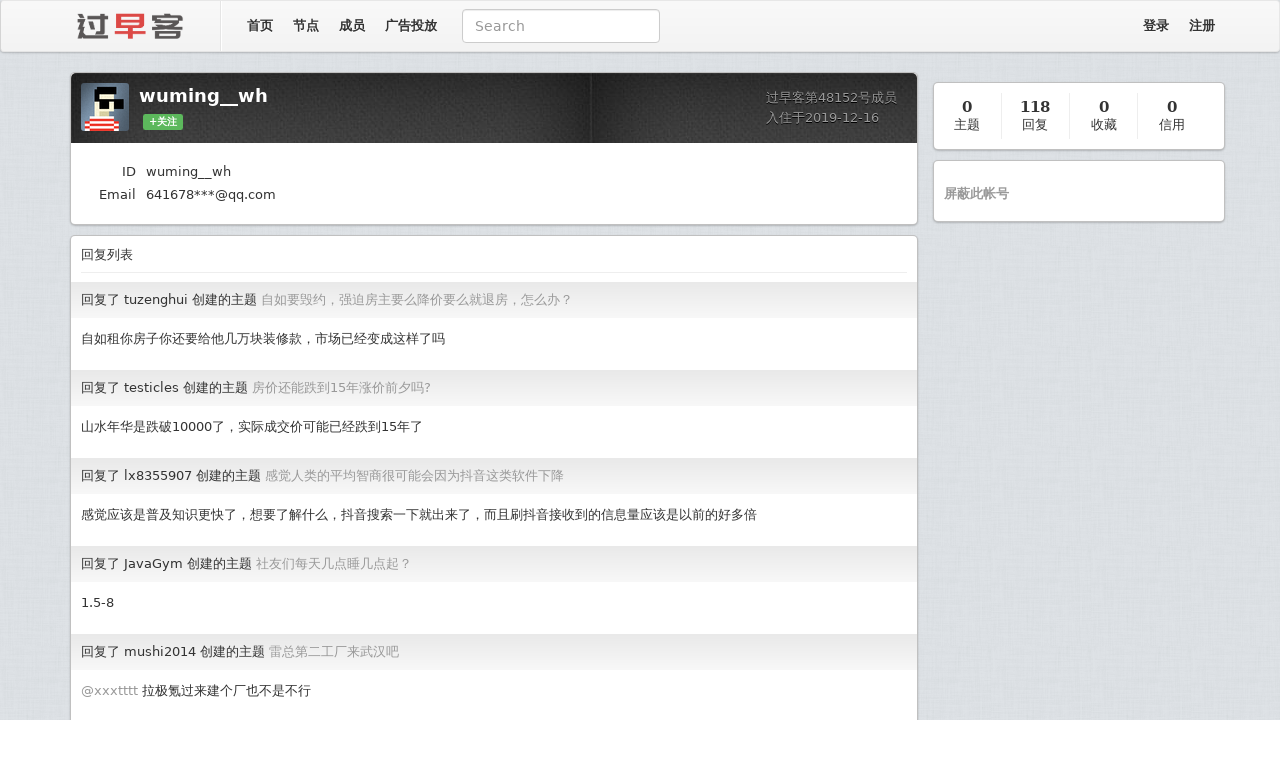

--- FILE ---
content_type: text/html; charset=UTF-8
request_url: https://www.guozaoke.com/u/wuming__wh
body_size: 6571
content:
<!DOCTYPE HTML>
<html lang="zh-CN">
<head>
    <meta charset="UTF-8">
    <meta content="width=device-width, target-densitydpi=240, initial-scale=1.0, maximum-scale=3.0, user-scalable=1" name="viewport" />
    <meta content="yes" name="apple-mobile-web-app-capable" />
    <meta content="black" name="apple-mobile-web-app-status-bar-style" />
    <meta name="format-detection" content="telephone=no" />
    <meta name="referrer" content="no-referrer">
    <title>过早客</title>
    <meta name="keywords" content="过早客，光谷社区，武汉，guanggu，光谷软件园，guozaoke.com，guanggoo.com，光谷，创业，社区" />
    <meta name="description" content="过早客是源自武汉的高端社交网络，这里有关于创业、创意、IT、金融等最热话题的交流，也有招聘问答、活动交友等最新资讯的发布。" />
    <script type="text/javascript" src="https://s3.pstatp.com/cdn/expire-1-w/jquery/1.11.1/jquery.min.js"></script>
    <script type="text/javascript" src="https://apps.bdimg.com/libs/bootstrap/3.3.4/js/bootstrap.min.js"></script>
    <script type="text/javascript" src="https://static.guozaoke.com//static/js/base/in-min.js"></script>
    <link rel="stylesheet" href="https://apps.bdimg.com/libs/bootstrap/3.3.4/css/bootstrap.min.css" />
	<link rel="stylesheet" href="https://cdn.bootcdn.net/ajax/libs/font-awesome/3.2.1/css/font-awesome.min.css" />
	<link rel="stylesheet" href="https://static.guozaoke.com//static/css/main1003v3.css" />
    <link rel="apple-touch-icon" href="https://static.guozaoke.com//static/images/lowshine.icon.png">
        <link rel="stylesheet" href="/static/css/codehilite.css" />
        <script type="text/x-mathjax-config">
        MathJax.Hub.Config({
            tex2jax: {inlineMath: [['$','$'], ['\\(','\\)']]}
        });
    </script>
    <script type="text/javascript" src="/static/js/base/juicer-min.js"></script>
    <script type="text/juicer" id="J_githubTpl">
        <ul>
            {@each github_repos as repo}
                {@if !repo.fork}
                    <li>
                        <div class="title">
                            <a href="${repo.svn_url}" rel="nofollow" target="_blank">${repo.name}</a>
                            <span class="watchers" title="${repo.watchers} Watchers">${repo.watchers}</span>
                        </div>
                        <p class="desc">
                            ${repo.description}
                        </p>
                    </li>
                {@/if}
            {@/each}
        </ul>
    </script>
        <script type="text/javascript">
        jQuery(document).ready(function() {
            $('.J_search').submit(function(e) {
                var _node = $(this);
                var query = _node.find('input').val();
                e.preventDefault();
                window.open('https://cn.bing.com/search?q=site:guozaoke.com/t%20' + query, "_blank");
            });
        });
    </script>
<!-- Google tag (gtag.js) -->
<script async src="https://www.googletagmanager.com/gtag/js?id=G-YTS4ZXTQK4"></script>
<script>
  window.dataLayer = window.dataLayer || [];
  function gtag(){dataLayer.push(arguments);}
  gtag('js', new Date());

  gtag('config', 'G-YTS4ZXTQK4');
</script>
<script async src="https://pagead2.googlesyndication.com/pagead/js/adsbygoogle.js?client=ca-pub-2411247616959293"
     crossorigin="anonymous"></script>
</head>
<body>
<nav class="navbar navbar-default top-navbar">
  <div class="container-fluid container">
    <div >
		<a class="navbar-brand" href="/"><img width="150" height="28" border="0" align="default" alt="过早客" src="https://static.guozaoke.com//static/images/guanggoonew2.png" /></a>
		<div class="divider-vertical"></div>
				
	</div>
	<div id="navbar5" >
		<ul class="nav navbar-nav navbar-left hidden-xs">
							<li>
					<a href="/">首页</a>
				</li>
							<li>
					<a href="/nodes">节点</a>
				</li>
							<li>
					<a href="/members">成员</a>
				</li>
							<li>
					<a href="/faq">广告投放</a>
				</li>
					</ul>
		<div class="nav navbar-left form navbar-form hidden-sm hidden-xs">
			<div class="form-group">
				<form class="J_search">
					<input type="text" name="" id="" class="form-control" placeholder="Search">
				</form>
			</div>
		</div>
		
		<ul class="nav navbar-nav navbar-right">
						<li>
				<a href="/login" class="nav-collapse collapse">登录</a>
			</li>
			<li><a href="/register" class="nav-collapse collapse">注册</a></li>
					</ul>
	</div>
  </div><!-- /.container-fluid -->
</nav>   


<div class="container mt15">
    <div class="row">
        <div class="col-md-9 sidebar-left">
                <div class="user-page">
        <div class="profile container-box">
            <div class="ui-header">
                <a href="/u/wuming__wh">
                    <img src="https://static.guozaoke.com//static/avatar/52/m_default.png" alt="" class="avatar" />
                </a>
                <div class="username">wuming__wh</div>
                                    <span class="label label-success" style="margin-left:4px"><a href="/f/user/wuming__wh" style="color:#FFFFFF">+关注</a></span>
                                                <div class="user-number">
                    <div class="number">过早客第48152号成员</div>
                    <div class="since">入住于2019-12-16</div>
                </div>
            </div>
            <div class="ui-content">
                <dl>
                    <dt>ID</dt>
                    <dd>wuming__wh</dd>
                </dl>
                                                                                <dl>
                    <dt>Email</dt>
                    <dd>641678***@qq.com</dd>
                </dl>
                                            </div>
        </div>

        
                <div class="replies-lists container-box mt10">
            <div class="ui-header">
                <span class="title">回复列表</span>
            </div>
            <div class="ui-content topics">
                                    <div class="reply-item">
                        <div class="main">
                            <span class="title">
                                回复了 tuzenghui 创建的主题 <a href="/t/124208">自如要毁约，强迫房主要么降价要么就退房，怎么办？</a>
                            </span>
                            <div class="content">
                                <p>自如租你房子你还要给他几万块装修款，市场已经变成这样了吗</p>

                            </div>
                        </div>
                    </div>
                                    <div class="reply-item">
                        <div class="main">
                            <span class="title">
                                回复了 testicles 创建的主题 <a href="/t/121148">房价还能跌到15年涨价前夕吗?</a>
                            </span>
                            <div class="content">
                                <p>山水年华是跌破10000了，实际成交价可能已经跌到15年了</p>

                            </div>
                        </div>
                    </div>
                                    <div class="reply-item">
                        <div class="main">
                            <span class="title">
                                回复了 lx8355907 创建的主题 <a href="/t/114439">感觉人类的平均智商很可能会因为抖音这类软件下降</a>
                            </span>
                            <div class="content">
                                <p>感觉应该是普及知识更快了，想要了解什么，抖音搜索一下就出来了，而且刷抖音接收到的信息量应该是以前的好多倍</p>

                            </div>
                        </div>
                    </div>
                                    <div class="reply-item">
                        <div class="main">
                            <span class="title">
                                回复了 JavaGym 创建的主题 <a href="/t/109311">社友们每天几点睡几点起？</a>
                            </span>
                            <div class="content">
                                <p>1.5-8</p>

                            </div>
                        </div>
                    </div>
                                    <div class="reply-item">
                        <div class="main">
                            <span class="title">
                                回复了 mushi2014 创建的主题 <a href="/t/108103">雷总第二工厂来武汉吧</a>
                            </span>
                            <div class="content">
                                <p><a target="_blank" href="/u/xxxtttt" class="user-mention">@xxxtttt</a> 拉极氪过来建个厂也不是不行</p>

                            </div>
                        </div>
                    </div>
                                    <div class="reply-item">
                        <div class="main">
                            <span class="title">
                                回复了 chiang_l 创建的主题 <a href="/t/102507">为什么广东沿海地区得房率能达到100%</a>
                            </span>
                            <div class="content">
                                <p><a target="_blank" href="/u/wangshifu" class="user-mention">@wangshifu</a> 现在中山还全是天井搭板，得房率超100%还有不少</p>

                            </div>
                        </div>
                    </div>
                                    <div class="reply-item">
                        <div class="main">
                            <span class="title">
                                回复了 xrsw 创建的主题 <a href="/t/97449">武汉地铁票价贵吗？</a>
                            </span>
                            <div class="content">
                                <p><a target="_blank" href="/u/wangshifu" class="user-mention">@wangshifu</a> 对比的结果就是大家差不多都这么贵</p>

                            </div>
                        </div>
                    </div>
                                    <div class="reply-item">
                        <div class="main">
                            <span class="title">
                                回复了 lzy0114 创建的主题 <a href="/t/93873">拼夕夕百亿补贴买手机，品牌正品发于华强北，感觉不敢收了</a>
                            </span>
                            <div class="content">
                                <p>华强北本来就是手机集散地，难道广埠屯买不到全新机？</p>

                            </div>
                        </div>
                    </div>
                                    <div class="reply-item">
                        <div class="main">
                            <span class="title">
                                回复了 missingHQ 创建的主题 <a href="/t/93575">超高层（50+层）买第几层舒服一些</a>
                            </span>
                            <div class="content">
                                <p>武汉很多超高层的容积率都没过4吧</p>

                            </div>
                        </div>
                    </div>
                                    <div class="reply-item">
                        <div class="main">
                            <span class="title">
                                回复了 Yc_521 创建的主题 <a href="/t/90638">转载：广东潮州特斯拉疑似失控撞人事件当事人发言</a>
                            </span>
                            <div class="content">
                                <p>我相信老詹</p>

                            </div>
                        </div>
                    </div>
                                    <div class="reply-item">
                        <div class="main">
                            <span class="title">
                                回复了 kuanzi 创建的主题 <a href="/t/90532">过早客社友的平均收入有多少？</a>
                            </span>
                            <div class="content">
                                <p>有没有不是程序员，半导体的来谈谈</p>

                            </div>
                        </div>
                    </div>
                                    <div class="reply-item">
                        <div class="main">
                            <span class="title">
                                回复了 MapleNite 创建的主题 <a href="/t/90536">武汉哪里可以吃到正宗的豆皮？</a>
                            </span>
                            <div class="content">
                                <p>青山和平大道建设十路原来有一家 后来拆了不知道去哪了 武汉豆皮感觉都还可以啊 蔡林记的也不错 深圳这边的豆皮是真难吃</p>

                            </div>
                        </div>
                    </div>
                                    <div class="reply-item">
                        <div class="main">
                            <span class="title">
                                回复了 sg360717107 创建的主题 <a href="/t/90415">要不要二胎？请大家发表看法</a>
                            </span>
                            <div class="content">
                                <p>怀了肯定得生 有谁舍得打掉呢</p>

                            </div>
                        </div>
                    </div>
                                    <div class="reply-item">
                        <div class="main">
                            <span class="title">
                                回复了 whz1331 创建的主题 <a href="/t/90394">武汉的公园都是只管建，不管居民用起来放不方便吗？</a>
                            </span>
                            <div class="content">
                                <p>这里附近的停车场已经够多了吧</p>

                            </div>
                        </div>
                    </div>
                                    <div class="reply-item">
                        <div class="main">
                            <span class="title">
                                回复了 pengzhang33 创建的主题 <a href="/t/89663">感情问题：能否继续请教网友！</a>
                            </span>
                            <div class="content">
                                <p>国企工资这么低的吗</p>

                            </div>
                        </div>
                    </div>
                                    <div class="reply-item">
                        <div class="main">
                            <span class="title">
                                回复了 polariszi 创建的主题 <a href="/t/89485">光谷小学的选择</a>
                            </span>
                            <div class="content">
                                <p>哪来的消息是十五初呢</p>

                            </div>
                        </div>
                    </div>
                                    <div class="reply-item">
                        <div class="main">
                            <span class="title">
                                回复了 kardelzeus91 创建的主题 <a href="/t/89307">现在，1000块钱能带给你多大的快乐？</a>
                            </span>
                            <div class="content">
                                <p>单位介绍一下吧</p>

                            </div>
                        </div>
                    </div>
                                    <div class="reply-item">
                        <div class="main">
                            <span class="title">
                                回复了 Zanilialin0 创建的主题 <a href="/t/89308">现在这种情况适合结婚吗？</a>
                            </span>
                            <div class="content">
                                <p>借20万的外债是W贷？</p>

                            </div>
                        </div>
                    </div>
                                    <div class="reply-item">
                        <div class="main">
                            <span class="title">
                                回复了 shine454 创建的主题 <a href="/t/88809">如今医保报销比例是真的低</a>
                            </span>
                            <div class="content">
                                <p>为啥各地的报销比例都不一样呢，深圳的报销比例比这高多了，而且门诊也能报</p>

                            </div>
                        </div>
                    </div>
                                    <div class="reply-item">
                        <div class="main">
                            <span class="title">
                                回复了 Mirage 创建的主题 <a href="/t/87286">你们有几天年假</a>
                            </span>
                            <div class="content">
                                <p>春节多放一个星期多点</p>

                            </div>
                        </div>
                    </div>
                                    <div class="reply-item">
                        <div class="main">
                            <span class="title">
                                回复了 Mirage 创建的主题 <a href="/t/87286">你们有几天年假</a>
                            </span>
                            <div class="content">
                                <p>0</p>

                            </div>
                        </div>
                    </div>
                                    <div class="reply-item">
                        <div class="main">
                            <span class="title">
                                回复了 Marisa 创建的主题 <a href="/t/86667">说说你目前为止，做过最后悔的事或者决定</a>
                            </span>
                            <div class="content">
                                <p>大学读错专业了 不然就能和你们一样优秀了</p>

                            </div>
                        </div>
                    </div>
                                    <div class="reply-item">
                        <div class="main">
                            <span class="title">
                                回复了 Hukonew 创建的主题 <a href="/t/86683">为什么麦当劳和其他快餐店没有搞个像肯德基一样的疯狂星期四？</a>
                            </span>
                            <div class="content">
                                <p>麦当劳不有星期一吗</p>

                            </div>
                        </div>
                    </div>
                                    <div class="reply-item">
                        <div class="main">
                            <span class="title">
                                回复了 frankwright 创建的主题 <a href="/t/86632">有没有在深圳的社友们，深圳的生活怎么样？</a>
                            </span>
                            <div class="content">
                                <p>深圳人都是来搞钱的，你说压力大不大</p>

                            </div>
                        </div>
                    </div>
                                    <div class="reply-item">
                        <div class="main">
                            <span class="title">
                                回复了 majiayige 创建的主题 <a href="/t/86566">新能源车电池的安全性是不是无解？</a>
                            </span>
                            <div class="content">
                                <p>以前给手机换个电池都能起火</p>

                            </div>
                        </div>
                    </div>
                                    <div class="reply-item">
                        <div class="main">
                            <span class="title">
                                回复了 wwssdd 创建的主题 <a href="/t/86563">没落的户部巷-名存实亡</a>
                            </span>
                            <div class="content">
                                <p>户部巷的臭豆腐还是可以排上第一的</p>

                            </div>
                        </div>
                    </div>
                                    <div class="reply-item">
                        <div class="main">
                            <span class="title">
                                回复了 sonic 创建的主题 <a href="/t/85947">原来二桥中学才是黑马中的黑马！！！！被喜报误导了，不是黑马不是黑马</a>
                            </span>
                            <div class="content">
                                <p>83％是上普高里考上市示范的比例，不过也很牛了，学区房也不贵</p>

                            </div>
                        </div>
                    </div>
                                    <div class="reply-item">
                        <div class="main">
                            <span class="title">
                                回复了 majiayige 创建的主题 <a href="/t/85583">大家吃过最贵的餐厅是什么水平？</a>
                            </span>
                            <div class="content">
                                <p>武汉的大众美食比起深圳强太多，</p>

                            </div>
                        </div>
                    </div>
                                    <div class="reply-item">
                        <div class="main">
                            <span class="title">
                                回复了 find_right 创建的主题 <a href="/t/85354">关山大道这一条街的工作岗位大概占武汉总工作岗位的多少?</a>
                            </span>
                            <div class="content">
                                <p>只能说高新岗位占多少</p>

                            </div>
                        </div>
                    </div>
                                    <div class="reply-item">
                        <div class="main">
                            <span class="title">
                                回复了 shine454 创建的主题 <a href="/t/84896">A股是不是走出独立行情了</a>
                            </span>
                            <div class="content">
                                <p><a target="_blank" href="/u/xuesoooong" class="user-mention">@xuesoooong</a> 第一年赚第二年亏</p>

                            </div>
                        </div>
                    </div>
                                    <div class="reply-item">
                        <div class="main">
                            <span class="title">
                                回复了 cbzero 创建的主题 <a href="/t/84663">你们小区里有捡垃圾的老人吗？</a>
                            </span>
                            <div class="content">
                                <p>深圳太多了 还在等电梯就被别人要走了</p>

                            </div>
                        </div>
                    </div>
                                    <div class="reply-item">
                        <div class="main">
                            <span class="title">
                                回复了 xuxlo1_ 创建的主题 <a href="/t/84470">端午节公司发礼物了么</a>
                            </span>
                            <div class="content">
                                <p>账上没钱，说和中秋一起发</p>

                            </div>
                        </div>
                    </div>
                                    <div class="reply-item">
                        <div class="main">
                            <span class="title">
                                回复了 find_right 创建的主题 <a href="/t/84087">汉阳在武汉经济发展里面算什么位置？</a>
                            </span>
                            <div class="content">
                                <p>四新至少城市规划还不错，在我看来和光谷东差不多，路网还要好一点就是没光谷东有钱</p>

                            </div>
                        </div>
                    </div>
                                    <div class="reply-item">
                        <div class="main">
                            <span class="title">
                                回复了 huanfengjacky 创建的主题 <a href="/t/83462">水果为啥越来越贵</a>
                            </span>
                            <div class="content">
                                <p><a target="_blank" href="/u/eventloop" class="user-mention">@eventloop</a> 确实 这几年的物价上涨真是方方面面能感受到</p>

                            </div>
                        </div>
                    </div>
                                    <div class="reply-item">
                        <div class="main">
                            <span class="title">
                                回复了 hxgw 创建的主题 <a href="/t/83460">武汉数字经济发展规划（2022-2026）</a>
                            </span>
                            <div class="content">
                                <p>数字经济这个增长数度是不是慢了点</p>

                            </div>
                        </div>
                    </div>
                                    <div class="reply-item">
                        <div class="main">
                            <span class="title">
                                回复了 dzx0841540106 创建的主题 <a href="/t/82547">武汉楚兴技术有限公司怎么样？说年薪30W，有点心动</a>
                            </span>
                            <div class="content">
                                <p><a target="_blank" href="/u/cyhjr1233" class="user-mention">@cyhjr1233</a> 一个是东西湖的 另两个是东湖高新的，咋成一个派系呢</p>

                            </div>
                        </div>
                    </div>
                            </div>
            <div class="ui-footer">
                <a href="/u/wuming__wh/replies">›› 查看更多回复</a>
            </div>
        </div>
            </div>
        </div>

        <div class="col-md-3 sidebar-right mt10">
                <div class="user-page">
        <div class="usercard container-box">
            <div class="ui-content">
                <div class="status status-topic">
                    <strong><a href="/u/wuming__wh/topics">0</a></strong> 主题
                </div>
                <div class="status status-reply">
                    <strong><a href="/u/wuming__wh/replies">118</a></strong> 回复
                </div>
                <div class="status status-favorite">
                    <strong><a href="/u/wuming__wh/favorites">0</a></strong> 收藏
                </div>
                <div class="status status-reputation">
                    <strong>0</strong> 信用
                </div>
            </div>
        </div>

        
                    <div class="self-introduction container-box mt10">
                <div class="ui-content">
                                        <strong><a href="/u/48152/block">屏蔽此帐号</a></strong>
                                    </div>
            </div>
        
        
            </div>
        </div>
    </div>
</div>

<div class="footer mt15">
    <div class="container">
        <div class="footer-bg">
            <p align="center"class="links">
            	<span>过早客微信公众号：guozaoke</span>
                <span> • </span>
            	<span>过早客新浪微博：<a href="https://weibo.com/guozaoke" target="_blank">@过早客</a></span>
            	<span> • </span>
            	<span>广告投放合作微信：fullygroup50</span>
                <span><a href="https://beian.miit.gov.cn" target="_blank">鄂ICP备2021016276号-2</a></span>
				<span> • </span>
				<span><a href="http://www.beian.gov.cn/portal/registerSystemInfo" target="_blank">鄂公网安备42018502001446号</a></span>
            </p>
            <p class="fade-color">
            </p>
        </div>
    </div>
</div>
</body>
</html>

--- FILE ---
content_type: text/html; charset=utf-8
request_url: https://www.google.com/recaptcha/api2/aframe
body_size: 270
content:
<!DOCTYPE HTML><html><head><meta http-equiv="content-type" content="text/html; charset=UTF-8"></head><body><script nonce="mQr6SHmf-DV11K8d3LPKQQ">/** Anti-fraud and anti-abuse applications only. See google.com/recaptcha */ try{var clients={'sodar':'https://pagead2.googlesyndication.com/pagead/sodar?'};window.addEventListener("message",function(a){try{if(a.source===window.parent){var b=JSON.parse(a.data);var c=clients[b['id']];if(c){var d=document.createElement('img');d.src=c+b['params']+'&rc='+(localStorage.getItem("rc::a")?sessionStorage.getItem("rc::b"):"");window.document.body.appendChild(d);sessionStorage.setItem("rc::e",parseInt(sessionStorage.getItem("rc::e")||0)+1);localStorage.setItem("rc::h",'1762708055394');}}}catch(b){}});window.parent.postMessage("_grecaptcha_ready", "*");}catch(b){}</script></body></html>

--- FILE ---
content_type: text/css
request_url: https://static.guozaoke.com//static/css/main1003v3.css
body_size: 10006
content:
@charset "UTF-8";
/*文字排版*/
/* line 3, ../sass/base/atom.scss */
.f12 {
  font-size: 12px;
}

/* line 4, ../sass/base/atom.scss */
.f13 {
  font-size: 13px;
}

/* line 5, ../sass/base/atom.scss */
.f14 {
  font-size: 14px;
}

/* line 6, ../sass/base/atom.scss */
.f16 {
  font-size: 16px;
}

/* line 7, ../sass/base/atom.scss */
.f20 {
  font-size: 20px;
}

/* line 8, ../sass/base/atom.scss */
.fb {
  font-weight: bold;
}

/* line 9, ../sass/base/atom.scss */
.fn {
  font-weight: normal;
}

/* line 10, ../sass/base/atom.scss */
.t2 {
  text-indent: 2em;
}

/* line 11, ../sass/base/atom.scss */
.lh150 {
  line-height: 150%;
}

/* line 12, ../sass/base/atom.scss */
.lh180 {
  line-height: 180%;
}

/* line 13, ../sass/base/atom.scss */
.lh200 {
  line-height: 200%;
}

/* line 14, ../sass/base/atom.scss */
.unl {
  text-decoration: underline;
}

/* line 15, ../sass/base/atom.scss */
.no_unl {
  text-decoration: none;
}

/*定位*/
/* line 18, ../sass/base/atom.scss */
.tl {
  text-align: left;
}

/* line 19, ../sass/base/atom.scss */
.tc {
  text-align: center;
}

/* line 20, ../sass/base/atom.scss */
.tr {
  text-align: right;
}

/* line 21, ../sass/base/atom.scss */
.bc {
  margin-left: auto;
  margin-right: auto;
}

/* line 22, ../sass/base/atom.scss */
.fl {
  float: left;
  display: inline;
}

/* line 23, ../sass/base/atom.scss */
.fr {
  float: right;
  display: inline;
}

/* line 24, ../sass/base/atom.scss */
.cb {
  clear: both;
}

/* line 25, ../sass/base/atom.scss */
.cl {
  clear: left;
}

/* line 26, ../sass/base/atom.scss */
.cr {
  clear: right;
}

/* line 27, ../sass/base/atom.scss */
.clearfix:after, .container-box:after, .topics .topic-item:after, .usercard .ui-header:after, .user-page .profile .ui-header:after, .usercard .ui-content:after, .user-page .profile .ui-content:after, .community-status dl:after, .topic-detail .ui-header:after, .topic-detail .ui-footer:after, .topic-reply .ui-content .reply-item:after, .user-page .profile dl:after, .notification-item:after {
  content: ".";
  display: block;
  height: 0;
  clear: both;
  visibility: hidden;
}

/* line 28, ../sass/base/atom.scss */
.clearfix, .container-box, .topics .topic-item, .usercard .ui-header, .user-page .profile .ui-header, .usercard .ui-content, .user-page .profile .ui-content, .community-status dl, .topic-detail .ui-header, .topic-detail .ui-footer, .topic-reply .ui-content .reply-item, .user-page .profile dl, .notification-item {
  display: inline-block;
}

/* line 28, ../sass/base/atom.scss */
* html .clearfix, * html .container-box, * html .topics .topic-item, .topics * html .topic-item, * html .usercard .ui-header, .usercard * html .ui-header, * html .user-page .profile .ui-header, .user-page .profile * html .ui-header, * html .usercard .ui-content, .usercard * html .ui-content, * html .user-page .profile .ui-content, .user-page .profile * html .ui-content, * html .community-status dl, .community-status * html dl, * html .topic-detail .ui-header, .topic-detail * html .ui-header, * html .topic-detail .ui-footer, .topic-detail * html .ui-footer, * html .topic-reply .ui-content .reply-item, .topic-reply .ui-content * html .reply-item, * html .user-page .profile dl, .user-page .profile * html dl, * html .notification-item {
  height: 1%;
}

/* line 28, ../sass/base/atom.scss */
.clearfix, .container-box, .topics .topic-item, .usercard .ui-header, .user-page .profile .ui-header, .usercard .ui-content, .user-page .profile .ui-content, .community-status dl, .topic-detail .ui-header, .topic-detail .ui-footer, .topic-reply .ui-content .reply-item, .user-page .profile dl, .notification-item {
  display: block;
}

/* line 29, ../sass/base/atom.scss */
.vm {
  vertical-align: middle;
}

/* line 30, ../sass/base/atom.scss */
.pr {
  position: relative;
}

/* line 31, ../sass/base/atom.scss */
.pa {
  position: absolute;
}

/* line 32, ../sass/base/atom.scss */
.abs-right {
  position: absolute;
  right: 0;
}

/* line 33, ../sass/base/atom.scss */
.zoom {
  zoom: 1;
}

/* line 34, ../sass/base/atom.scss */
.hidden {
  visibility: hidden;
}

/* line 35, ../sass/base/atom.scss */
.none {
  display: none;
}

/*长度高度*/
/* line 38, ../sass/base/atom.scss */
.w10 {
  width: 10px;
}

/* line 39, ../sass/base/atom.scss */
.w20 {
  width: 20px;
}

/* line 40, ../sass/base/atom.scss */
.w30 {
  width: 30px;
}

/* line 41, ../sass/base/atom.scss */
.w40 {
  width: 40px;
}

/* line 42, ../sass/base/atom.scss */
.w50 {
  width: 50px;
}

/* line 43, ../sass/base/atom.scss */
.w60 {
  width: 60px;
}

/* line 44, ../sass/base/atom.scss */
.w70 {
  width: 70px;
}

/* line 45, ../sass/base/atom.scss */
.w80 {
  width: 80px;
}

/* line 46, ../sass/base/atom.scss */
.w90 {
  width: 90px;
}

/* line 47, ../sass/base/atom.scss */
.w100 {
  width: 100px;
}

/* line 48, ../sass/base/atom.scss */
.w200 {
  width: 200px;
}

/* line 49, ../sass/base/atom.scss */
.w250 {
  width: 250px;
}

/* line 50, ../sass/base/atom.scss */
.w300 {
  width: 300px;
}

/* line 51, ../sass/base/atom.scss */
.w400 {
  width: 400px;
}

/* line 52, ../sass/base/atom.scss */
.w500 {
  width: 500px;
}

/* line 53, ../sass/base/atom.scss */
.w600 {
  width: 600px;
}

/* line 54, ../sass/base/atom.scss */
.w700 {
  width: 700px;
}

/* line 55, ../sass/base/atom.scss */
.w800 {
  width: 800px;
}

/* line 56, ../sass/base/atom.scss */
.w {
  width: 100%;
}

/* line 57, ../sass/base/atom.scss */
.h50 {
  height: 50px;
}

/* line 58, ../sass/base/atom.scss */
.h80 {
  height: 80px;
}

/* line 59, ../sass/base/atom.scss */
.h100 {
  height: 100px;
}

/* line 60, ../sass/base/atom.scss */
.h200 {
  height: 200px;
}

/* line 61, ../sass/base/atom.scss */
.h {
  height: 100%;
}

/*边距*/
/* line 64, ../sass/base/atom.scss */
.m10 {
  margin: 10px;
}

/* line 65, ../sass/base/atom.scss */
.m15 {
  margin: 15px;
}

/* line 66, ../sass/base/atom.scss */
.m30 {
  margin: 30px;
}

/* line 67, ../sass/base/atom.scss */
.mt5 {
  margin-top: 5px;
}

/* line 68, ../sass/base/atom.scss */
.mt10 {
  margin-top: 10px;
}

/* line 69, ../sass/base/atom.scss */
.mt15 {
  margin-top: 15px;
}

/* line 70, ../sass/base/atom.scss */
.mt20 {
  margin-top: 20px;
}

/* line 71, ../sass/base/atom.scss */
.mt30 {
  margin-top: 30px;
}

/* line 72, ../sass/base/atom.scss */
.mt50 {
  margin-top: 50px;
}

/* line 73, ../sass/base/atom.scss */
.mt100 {
  margin-top: 100px;
}

/* line 74, ../sass/base/atom.scss */
.mb10 {
  margin-bottom: 10px;
}

/* line 75, ../sass/base/atom.scss */
.mb15 {
  margin-bottom: 15px;
}

/* line 76, ../sass/base/atom.scss */
.mb20 {
  margin-bottom: 20px;
}

/* line 77, ../sass/base/atom.scss */
.mb30 {
  margin-bottom: 30px;
}

/* line 78, ../sass/base/atom.scss */
.mb50 {
  margin-bottom: 50px;
}

/* line 79, ../sass/base/atom.scss */
.mb100 {
  margin-bottom: 100px;
}

/* line 80, ../sass/base/atom.scss */
.ml5 {
  margin-left: 5px;
}

/* line 81, ../sass/base/atom.scss */
.ml10 {
  margin-left: 10px;
}

/* line 82, ../sass/base/atom.scss */
.ml15 {
  margin-left: 15px;
}

/* line 83, ../sass/base/atom.scss */
.ml20 {
  margin-left: 20px;
}

/* line 84, ../sass/base/atom.scss */
.ml30 {
  margin-left: 30px;
}

/* line 85, ../sass/base/atom.scss */
.ml50 {
  margin-left: 50px;
}

/* line 86, ../sass/base/atom.scss */
.ml100 {
  margin-left: 100px;
}

/* line 87, ../sass/base/atom.scss */
.mr5 {
  margin-right: 5px;
}

/* line 88, ../sass/base/atom.scss */
.mr10 {
  margin-right: 10px;
}

/* line 89, ../sass/base/atom.scss */
.mr15 {
  margin-right: 15px;
}

/* line 90, ../sass/base/atom.scss */
.mr20 {
  margin-right: 20px;
}

/* line 91, ../sass/base/atom.scss */
.mr30 {
  margin-right: 30px;
}

/* line 92, ../sass/base/atom.scss */
.mr50 {
  margin-right: 50px;
}

/* line 93, ../sass/base/atom.scss */
.mr100 {
  margin-right: 100px;
}

/* line 94, ../sass/base/atom.scss */
.p10 {
  padding: 10px;
}

/* line 95, ../sass/base/atom.scss */
.p15 {
  padding: 15px;
}

/* line 96, ../sass/base/atom.scss */
.p20 {
  padding: 20px;
}

/* line 97, ../sass/base/atom.scss */
.p30 {
  padding: 30px;
}

/* line 98, ../sass/base/atom.scss */
.pt5 {
  padding-top: 5px;
}

/* line 99, ../sass/base/atom.scss */
.pt10 {
  padding-top: 10px;
}

/* line 100, ../sass/base/atom.scss */
.pt15 {
  padding-top: 15px;
}

/* line 101, ../sass/base/atom.scss */
.pt20 {
  padding-top: 20px;
}

/* line 102, ../sass/base/atom.scss */
.pt30 {
  padding-top: 30px;
}

/* line 103, ../sass/base/atom.scss */
.pt50 {
  padding-top: 50px;
}

/* line 104, ../sass/base/atom.scss */
.pb5 {
  padding-bottom: 5px;
}

/* line 105, ../sass/base/atom.scss */
.pb10 {
  padding-bottom: 10px;
}

/* line 106, ../sass/base/atom.scss */
.pb15 {
  padding-bottom: 15px;
}

/* line 107, ../sass/base/atom.scss */
.pb20 {
  padding-bottom: 20px;
}

/* line 108, ../sass/base/atom.scss */
.pb30 {
  padding-bottom: 30px;
}

/* line 109, ../sass/base/atom.scss */
.pb50 {
  padding-bottom: 50px;
}

/* line 110, ../sass/base/atom.scss */
.pb100 {
  padding-bottom: 100px;
}

/* line 111, ../sass/base/atom.scss */
.pl5 {
  padding-left: 5px;
}

/* line 112, ../sass/base/atom.scss */
.pl10 {
  padding-left: 10px;
}

/* line 113, ../sass/base/atom.scss */
.pl15 {
  padding-left: 15px;
}

/* line 114, ../sass/base/atom.scss */
.pl20 {
  padding-left: 20px;
}

/* line 115, ../sass/base/atom.scss */
.pl30 {
  padding-left: 30px;
}

/* line 116, ../sass/base/atom.scss */
.pl50 {
  padding-left: 50px;
}

/* line 117, ../sass/base/atom.scss */
.pl100 {
  padding-left: 100px;
}

/* line 118, ../sass/base/atom.scss */
.pr5 {
  padding-right: 5px;
}

/* line 119, ../sass/base/atom.scss */
.pr10 {
  padding-right: 10px;
}

/* line 120, ../sass/base/atom.scss */
.pr15 {
  padding-right: 15px;
}

/* line 121, ../sass/base/atom.scss */
.pr20 {
  padding-right: 20px;
}

/* line 122, ../sass/base/atom.scss */
.pr30 {
  padding-right: 30px;
}

/* line 123, ../sass/base/atom.scss */
.pr50 {
  padding-right: 50px;
}

/* line 124, ../sass/base/atom.scss */
.pr100 {
  padding-right: 100px;
}

/* line 126, ../sass/base/atom.scss */
.clearfix, .container-box, .topics .topic-item, .usercard .ui-header, .user-page .profile .ui-header, .usercard .ui-content, .user-page .profile .ui-content, .community-status dl, .topic-detail .ui-header, .topic-detail .ui-footer, .topic-reply .ui-content .reply-item, .user-page .profile dl, .notification-item {
  zoom: 1;
  /* IE < 8 */
}
/* line 129, ../sass/base/atom.scss */
.clearfix:before, .container-box:before, .topics .topic-item:before, .usercard .ui-header:before, .user-page .profile .ui-header:before, .usercard .ui-content:before, .user-page .profile .ui-content:before, .community-status dl:before, .topic-detail .ui-header:before, .topic-detail .ui-footer:before, .topic-reply .ui-content .reply-item:before, .user-page .profile dl:before, .notification-item:before, .clearfix:after, .container-box:after, .topics .topic-item:after, .usercard .ui-header:after, .user-page .profile .ui-header:after, .usercard .ui-content:after, .user-page .profile .ui-content:after, .community-status dl:after, .topic-detail .ui-header:after, .topic-detail .ui-footer:after, .topic-reply .ui-content .reply-item:after, .user-page .profile dl:after, .notification-item:after {
  content: ".";
  display: block;
  height: 0;
  visibility: hidden;
}
/* line 137, ../sass/base/atom.scss */
.clearfix:after, .container-box:after, .topics .topic-item:after, .usercard .ui-header:after, .user-page .profile .ui-header:after, .usercard .ui-content:after, .user-page .profile .ui-content:after, .community-status dl:after, .topic-detail .ui-header:after, .topic-detail .ui-footer:after, .topic-reply .ui-content .reply-item:after, .user-page .profile dl:after, .notification-item:after {
  clear: both;
}

/* line 142, ../sass/base/atom.scss */
.clear {
  clear: both;
}

@font-face {
  font-family: 'octicons';
  src: url("/static/octicons/octicons-d3d0b82bf791ac147d72bbf0287cdde8ee5c97b8.eot");
  src: url("/static/octicons/octicons-d3d0b82bf791ac147d72bbf0287cdde8ee5c97b8.eot#iefix") format("embedded-opentype"), url("/static/octicons/octicons-a60d585f754059c3c2ef731f853c38c157040b9c.woff") format("woff"), url("/static/octicons/octicons-8b97c2cd5068ec4620cbde3140db257b1924a192.ttf") format("truetype"), url("/static/octicons/octicons-a8248bbb3baccca60948d81d69e3406b71956a69.svg#octicons") format("svg");
  font-weight: normal;
  font-style: normal;
}
/* line 1, ../sass/base/octicons.scss */
.octicon {
  font: normal normal 16px octicons;
  line-height: 1;
  display: inline-block;
  text-decoration: none;
  -webkit-font-smoothing: antialiased;
}

/* line 1, ../sass/base/octicons.scss */
.mega-octicon {
  font: normal normal 32px octicons;
  line-height: 1;
  display: inline-block;
  text-decoration: none;
  -webkit-font-smoothing: antialiased;
}

/* line 1, ../sass/base/octicons.scss */
.octicon-alert:before {
  content: '\f02d';
}

/* line 1, ../sass/base/octicons.scss */
.octicon-alignment-align:before {
  content: '\f08a';
}

/* line 1, ../sass/base/octicons.scss */
.octicon-alignment-aligned-to:before {
  content: '\f08e';
}

/* line 1, ../sass/base/octicons.scss */
.octicon-alignment-unalign:before {
  content: '\f08b';
}

/* line 1, ../sass/base/octicons.scss */
.octicon-arrow-down:before {
  content: '\f03f';
}

/* line 1, ../sass/base/octicons.scss */
.octicon-arrow-left:before {
  content: '\f040';
}

/* line 1, ../sass/base/octicons.scss */
.octicon-arrow-right:before {
  content: '\f03e';
}

/* line 1, ../sass/base/octicons.scss */
.octicon-arrow-small-down:before {
  content: '\f0a0';
}

/* line 1, ../sass/base/octicons.scss */
.octicon-arrow-small-left:before {
  content: '\f0a1';
}

/* line 1, ../sass/base/octicons.scss */
.octicon-arrow-small-right:before {
  content: '\f071';
}

/* line 1, ../sass/base/octicons.scss */
.octicon-arrow-small-up:before {
  content: '\f09f';
}

/* line 1, ../sass/base/octicons.scss */
.octicon-arrow-up:before {
  content: '\f03d';
}

/* line 1, ../sass/base/octicons.scss */
.octicon-beer:before {
  content: '\f069';
}

/* line 1, ../sass/base/octicons.scss */
.octicon-book:before {
  content: '\f007';
}

/* line 1, ../sass/base/octicons.scss */
.octicon-bookmark:before {
  content: '\f07b';
}

/* line 1, ../sass/base/octicons.scss */
.octicon-broadcast:before {
  content: '\f048';
}

/* line 1, ../sass/base/octicons.scss */
.octicon-bug:before {
  content: '\f091';
}

/* line 1, ../sass/base/octicons.scss */
.octicon-calendar:before {
  content: '\f068';
}

/* line 1, ../sass/base/octicons.scss */
.octicon-check:before {
  content: '\f03a';
}

/* line 1, ../sass/base/octicons.scss */
.octicon-checklist:before {
  content: '\f076';
}

/* line 1, ../sass/base/octicons.scss */
.octicon-chevron-down:before {
  content: '\f0a3';
}

/* line 1, ../sass/base/octicons.scss */
.octicon-chevron-left:before {
  content: '\f0a4';
}

/* line 1, ../sass/base/octicons.scss */
.octicon-chevron-right:before {
  content: '\f078';
}

/* line 1, ../sass/base/octicons.scss */
.octicon-chevron-up:before {
  content: '\f0a2';
}

/* line 1, ../sass/base/octicons.scss */
.octicon-circle-slash:before {
  content: '\f084';
}

/* line 1, ../sass/base/octicons.scss */
.octicon-clippy:before {
  content: '\f035';
}

/* line 1, ../sass/base/octicons.scss */
.octicon-clock:before {
  content: '\f046';
}

/* line 1, ../sass/base/octicons.scss */
.octicon-cloud-download:before {
  content: '\f00b';
}

/* line 1, ../sass/base/octicons.scss */
.octicon-cloud-upload:before {
  content: '\f00c';
}

/* line 1, ../sass/base/octicons.scss */
.octicon-code:before {
  content: '\f05f';
}

/* line 1, ../sass/base/octicons.scss */
.octicon-color-mode:before {
  content: '\f065';
}

/* line 1, ../sass/base/octicons.scss */
.octicon-comment:before {
  content: '\f02b';
}

/* line 1, ../sass/base/octicons.scss */
.octicon-comment-add:before {
  content: '\f06f';
}

/* line 1, ../sass/base/octicons.scss */
.octicon-comment-discussion:before {
  content: '\f04f';
}

/* line 1, ../sass/base/octicons.scss */
.octicon-credit-card:before {
  content: '\f045';
}

/* line 1, ../sass/base/octicons.scss */
.octicon-dashboard:before {
  content: '\f07d';
}

/* line 1, ../sass/base/octicons.scss */
.octicon-database:before {
  content: '\f096';
}

/* line 1, ../sass/base/octicons.scss */
.octicon-device-camera:before {
  content: '\f056';
}

/* line 1, ../sass/base/octicons.scss */
.octicon-device-camera-video:before {
  content: '\f057';
}

/* line 1, ../sass/base/octicons.scss */
.octicon-device-desktop:before {
  content: '\f27c';
}

/* line 1, ../sass/base/octicons.scss */
.octicon-device-mobile:before {
  content: '\f038';
}

/* line 1, ../sass/base/octicons.scss */
.octicon-diff:before {
  content: '\f04d';
}

/* line 1, ../sass/base/octicons.scss */
.octicon-diff-added:before {
  content: '\f06b';
}

/* line 1, ../sass/base/octicons.scss */
.octicon-diff-ignored:before {
  content: '\f099';
}

/* line 1, ../sass/base/octicons.scss */
.octicon-diff-modified:before {
  content: '\f06d';
}

/* line 1, ../sass/base/octicons.scss */
.octicon-diff-removed:before {
  content: '\f06c';
}

/* line 1, ../sass/base/octicons.scss */
.octicon-diff-renamed:before {
  content: '\f06e';
}

/* line 1, ../sass/base/octicons.scss */
.octicon-ellipsis:before {
  content: '\f09a';
}

/* line 1, ../sass/base/octicons.scss */
.octicon-eye:before {
  content: '\f04e';
}

/* line 1, ../sass/base/octicons.scss */
.octicon-eye-unwatch:before {
  content: '\f01e';
}

/* line 1, ../sass/base/octicons.scss */
.octicon-eye-watch:before {
  content: '\f01d';
}

/* line 1, ../sass/base/octicons.scss */
.octicon-file-add:before {
  content: '\f086';
}

/* line 1, ../sass/base/octicons.scss */
.octicon-file-binary:before {
  content: '\f094';
}

/* line 1, ../sass/base/octicons.scss */
.octicon-file-code:before {
  content: '\f010';
}

/* line 1, ../sass/base/octicons.scss */
.octicon-file-directory:before {
  content: '\f016';
}

/* line 1, ../sass/base/octicons.scss */
.octicon-file-directory-create:before {
  content: '\f095';
}

/* line 1, ../sass/base/octicons.scss */
.octicon-file-media:before {
  content: '\f012';
}

/* line 1, ../sass/base/octicons.scss */
.octicon-file-pdf:before {
  content: '\f014';
}

/* line 1, ../sass/base/octicons.scss */
.octicon-file-submodule:before {
  content: '\f017';
}

/* line 1, ../sass/base/octicons.scss */
.octicon-file-symlink-directory:before {
  content: '\f0b1';
}

/* line 1, ../sass/base/octicons.scss */
.octicon-file-symlink-file:before {
  content: '\f0b0';
}

/* line 1, ../sass/base/octicons.scss */
.octicon-file-text:before {
  content: '\f011';
}

/* line 1, ../sass/base/octicons.scss */
.octicon-file-zip:before {
  content: '\f013';
}

/* line 1, ../sass/base/octicons.scss */
.octicon-gear:before {
  content: '\f02f';
}

/* line 1, ../sass/base/octicons.scss */
.octicon-gift:before {
  content: '\f042';
}

/* line 1, ../sass/base/octicons.scss */
.octicon-gist:before {
  content: '\f00e';
}

/* line 1, ../sass/base/octicons.scss */
.octicon-gist-fork:before {
  content: '\f079';
}

/* line 1, ../sass/base/octicons.scss */
.octicon-gist-new:before {
  content: '\f07a';
}

/* line 1, ../sass/base/octicons.scss */
.octicon-gist-private:before {
  content: '\f00f';
}

/* line 1, ../sass/base/octicons.scss */
.octicon-gist-secret:before {
  content: '\f08c';
}

/* line 1, ../sass/base/octicons.scss */
.octicon-git-branch:before {
  content: '\f020';
}

/* line 1, ../sass/base/octicons.scss */
.octicon-git-branch-create:before {
  content: '\f098';
}

/* line 1, ../sass/base/octicons.scss */
.octicon-git-branch-delete:before {
  content: '\f09b';
}

/* line 1, ../sass/base/octicons.scss */
.octicon-git-commit:before {
  content: '\f01f';
}

/* line 1, ../sass/base/octicons.scss */
.octicon-git-compare:before {
  content: '\f0ac';
}

/* line 1, ../sass/base/octicons.scss */
.octicon-git-fork-private:before {
  content: '\f021';
}

/* line 1, ../sass/base/octicons.scss */
.octicon-git-merge:before {
  content: '\f023';
}

/* line 1, ../sass/base/octicons.scss */
.octicon-git-pull-request:before {
  content: '\f009';
}

/* line 1, ../sass/base/octicons.scss */
.octicon-git-pull-request-abandoned:before {
  content: '\f090';
}

/* line 1, ../sass/base/octicons.scss */
.octicon-globe:before {
  content: '\f0b6';
}

/* line 1, ../sass/base/octicons.scss */
.octicon-graph:before {
  content: '\f043';
}

/* line 1, ../sass/base/octicons.scss */
.octicon-history:before {
  content: '\f07e';
}

/* line 1, ../sass/base/octicons.scss */
.octicon-home:before {
  content: '\f08d';
}

/* line 1, ../sass/base/octicons.scss */
.octicon-horizontal-rule:before {
  content: '\f070';
}

/* line 1, ../sass/base/octicons.scss */
.octicon-hourglass:before {
  content: '\f09e';
}

/* line 1, ../sass/base/octicons.scss */
.octicon-hubot:before {
  content: '\f09d';
}

/* line 1, ../sass/base/octicons.scss */
.octicon-info:before {
  content: '\f059';
}

/* line 1, ../sass/base/octicons.scss */
.octicon-issue-closed:before {
  content: '\f028';
}

/* line 1, ../sass/base/octicons.scss */
.octicon-issue-opened:before {
  content: '\f026';
}

/* line 1, ../sass/base/octicons.scss */
.octicon-issue-reopened:before {
  content: '\f027';
}

/* line 1, ../sass/base/octicons.scss */
.octicon-jersey:before {
  content: '\f019';
}

/* line 1, ../sass/base/octicons.scss */
.octicon-jump-down:before {
  content: '\f072';
}

/* line 1, ../sass/base/octicons.scss */
.octicon-jump-left:before {
  content: '\f0a5';
}

/* line 1, ../sass/base/octicons.scss */
.octicon-jump-right:before {
  content: '\f0a6';
}

/* line 1, ../sass/base/octicons.scss */
.octicon-jump-up:before {
  content: '\f073';
}

/* line 1, ../sass/base/octicons.scss */
.octicon-key:before {
  content: '\f049';
}

/* line 1, ../sass/base/octicons.scss */
.octicon-keyboard:before {
  content: '\f00d';
}

/* line 1, ../sass/base/octicons.scss */
.octicon-light-bulb:before {
  content: '\f000';
}

/* line 1, ../sass/base/octicons.scss */
.octicon-link:before {
  content: '\f05c';
}

/* line 1, ../sass/base/octicons.scss */
.octicon-link-external:before {
  content: '\f07f';
}

/* line 1, ../sass/base/octicons.scss */
.octicon-list-ordered:before {
  content: '\f062';
}

/* line 1, ../sass/base/octicons.scss */
.octicon-list-unordered:before {
  content: '\f061';
}

/* line 1, ../sass/base/octicons.scss */
.octicon-location:before {
  content: '\f060';
}

/* line 1, ../sass/base/octicons.scss */
.octicon-lock:before {
  content: '\f06a';
}

/* line 1, ../sass/base/octicons.scss */
.octicon-log-in:before {
  content: '\f036';
}

/* line 1, ../sass/base/octicons.scss */
.octicon-log-out:before {
  content: '\f032';
}

/* line 1, ../sass/base/octicons.scss */
.octicon-logo-github:before {
  content: '\f092';
}

/* line 1, ../sass/base/octicons.scss */
.octicon-mail:before {
  content: '\f03b';
}

/* line 1, ../sass/base/octicons.scss */
.octicon-mail-read:before {
  content: '\f03c';
}

/* line 1, ../sass/base/octicons.scss */
.octicon-mail-reply:before {
  content: '\f051';
}

/* line 1, ../sass/base/octicons.scss */
.octicon-mark-github:before {
  content: '\f00a';
}

/* line 1, ../sass/base/octicons.scss */
.octicon-mark-twitter:before {
  content: '\f0ae';
}

/* line 1, ../sass/base/octicons.scss */
.octicon-megaphone:before {
  content: '\f077';
}

/* line 1, ../sass/base/octicons.scss */
.octicon-microscope:before {
  content: '\f089';
}

/* line 1, ../sass/base/octicons.scss */
.octicon-milestone:before {
  content: '\f075';
}

/* line 1, ../sass/base/octicons.scss */
.octicon-mirror-private:before {
  content: '\f025';
}

/* line 1, ../sass/base/octicons.scss */
.octicon-mirror-public:before {
  content: '\f024';
}

/* line 1, ../sass/base/octicons.scss */
.octicon-move-down:before {
  content: '\f0a8';
}

/* line 1, ../sass/base/octicons.scss */
.octicon-move-left:before {
  content: '\f074';
}

/* line 1, ../sass/base/octicons.scss */
.octicon-move-right:before {
  content: '\f0a9';
}

/* line 1, ../sass/base/octicons.scss */
.octicon-move-up:before {
  content: '\f0a7';
}

/* line 1, ../sass/base/octicons.scss */
.octicon-mute:before {
  content: '\f080';
}

/* line 1, ../sass/base/octicons.scss */
.octicon-no-newline:before {
  content: '\f09c';
}

/* line 1, ../sass/base/octicons.scss */
.octicon-octoface:before {
  content: '\f008';
}

/* line 1, ../sass/base/octicons.scss */
.octicon-organization:before {
  content: '\f037';
}

/* line 1, ../sass/base/octicons.scss */
.octicon-pencil:before {
  content: '\f058';
}

/* line 1, ../sass/base/octicons.scss */
.octicon-person:before {
  content: '\f018';
}

/* line 1, ../sass/base/octicons.scss */
.octicon-person-add:before {
  content: '\f01a';
}

/* line 1, ../sass/base/octicons.scss */
.octicon-person-follow:before {
  content: '\f01c';
}

/* line 1, ../sass/base/octicons.scss */
.octicon-person-remove:before {
  content: '\f01b';
}

/* line 1, ../sass/base/octicons.scss */
.octicon-pin:before {
  content: '\f041';
}

/* line 1, ../sass/base/octicons.scss */
.octicon-plus:before {
  content: '\f05d';
}

/* line 1, ../sass/base/octicons.scss */
.octicon-podium:before {
  content: '\f0af';
}

/* line 1, ../sass/base/octicons.scss */
.octicon-primitive-dot:before {
  content: '\f052';
}

/* line 1, ../sass/base/octicons.scss */
.octicon-primitive-square:before {
  content: '\f053';
}

/* line 1, ../sass/base/octicons.scss */
.octicon-pulse:before {
  content: '\f085';
}

/* line 1, ../sass/base/octicons.scss */
.octicon-question:before {
  content: '\f02c';
}

/* line 1, ../sass/base/octicons.scss */
.octicon-quote:before {
  content: '\f063';
}

/* line 1, ../sass/base/octicons.scss */
.octicon-radio-tower:before {
  content: '\f030';
}

/* line 1, ../sass/base/octicons.scss */
.octicon-remove-close:before {
  content: '\f050';
}

/* line 1, ../sass/base/octicons.scss */
.octicon-repo:before {
  content: '\f001';
}

/* line 1, ../sass/base/octicons.scss */
.octicon-repo-clone:before {
  content: '\f04c';
}

/* line 1, ../sass/base/octicons.scss */
.octicon-repo-create:before {
  content: '\f003';
}

/* line 1, ../sass/base/octicons.scss */
.octicon-repo-delete:before {
  content: '\f004';
}

/* line 1, ../sass/base/octicons.scss */
.octicon-repo-force-push:before {
  content: '\f04a';
}

/* line 1, ../sass/base/octicons.scss */
.octicon-repo-forked:before {
  content: '\f002';
}

/* line 1, ../sass/base/octicons.scss */
.octicon-repo-pull:before {
  content: '\f006';
}

/* line 1, ../sass/base/octicons.scss */
.octicon-repo-push:before {
  content: '\f005';
}

/* line 1, ../sass/base/octicons.scss */
.octicon-repo-sync:before {
  content: '\f04b';
}

/* line 1, ../sass/base/octicons.scss */
.octicon-rocket:before {
  content: '\f033';
}

/* line 1, ../sass/base/octicons.scss */
.octicon-rss:before {
  content: '\f034';
}

/* line 1, ../sass/base/octicons.scss */
.octicon-ruby:before {
  content: '\f047';
}

/* line 1, ../sass/base/octicons.scss */
.octicon-screen-full:before {
  content: '\f066';
}

/* line 1, ../sass/base/octicons.scss */
.octicon-screen-normal:before {
  content: '\f067';
}

/* line 1, ../sass/base/octicons.scss */
.octicon-search:before {
  content: '\f02e';
}

/* line 1, ../sass/base/octicons.scss */
.octicon-server:before {
  content: '\f097';
}

/* line 1, ../sass/base/octicons.scss */
.octicon-settings:before {
  content: '\f07c';
}

/* line 1, ../sass/base/octicons.scss */
.octicon-squirrel:before {
  content: '\f0b2';
}

/* line 1, ../sass/base/octicons.scss */
.octicon-star:before {
  content: '\f02a';
}

/* line 1, ../sass/base/octicons.scss */
.octicon-star-add:before {
  content: '\f082';
}

/* line 1, ../sass/base/octicons.scss */
.octicon-star-delete:before {
  content: '\f083';
}

/* line 1, ../sass/base/octicons.scss */
.octicon-stop:before {
  content: '\f08f';
}

/* line 1, ../sass/base/octicons.scss */
.octicon-sync:before {
  content: '\f087';
}

/* line 1, ../sass/base/octicons.scss */
.octicon-tag:before {
  content: '\f015';
}

/* line 1, ../sass/base/octicons.scss */
.octicon-tag-add:before {
  content: '\f054';
}

/* line 1, ../sass/base/octicons.scss */
.octicon-tag-remove:before {
  content: '\f055';
}

/* line 1, ../sass/base/octicons.scss */
.octicon-telescope:before {
  content: '\f088';
}

/* line 1, ../sass/base/octicons.scss */
.octicon-three-bars:before {
  content: '\f05e';
}

/* line 1, ../sass/base/octicons.scss */
.octicon-tools:before {
  content: '\f031';
}

/* line 1, ../sass/base/octicons.scss */
.octicon-triangle-down:before {
  content: '\f05b';
}

/* line 1, ../sass/base/octicons.scss */
.octicon-triangle-left:before {
  content: '\f044';
}

/* line 1, ../sass/base/octicons.scss */
.octicon-triangle-right:before {
  content: '\f05a';
}

/* line 1, ../sass/base/octicons.scss */
.octicon-triangle-up:before {
  content: '\f0aa';
}

/* line 1, ../sass/base/octicons.scss */
.octicon-unfold:before {
  content: '\f039';
}

/* line 1, ../sass/base/octicons.scss */
.octicon-versions:before {
  content: '\f064';
}

/* line 1, ../sass/base/octicons.scss */
.octicon-x:before {
  content: '\f081';
}

/* line 1, ../sass/base/octicons.scss */
.octicon-zap:before {
  content: '\26A1';
}

/* line 5, ../sass/main.scss */
html {
  background: #e3e3e3;
  background: transparent url("https://static.guozaoke.com//static/images/wallpaper.png") repeat scroll 0 0;
  font: 13px Helvetica, arial, freesans, clean, sans-serif;
  font-family: "Helvetica Neue", "Luxi Sans", "DejaVu Sans", Tahoma, "Hiragino Sans GB", STHeiti !important;
}

/* line 11, ../sass/main.scss */
body {
  background: #e3e3e3;
  background: transparent url("https://static.guozaoke.com//static/images/wallpaper.png") repeat scroll 0 0;
  font: 13px Helvetica, arial, freesans, clean, sans-serif;
  font-family: "Helvetica Neue", "Luxi Sans", "DejaVu Sans", Tahoma, "Hiragino Sans GB", STHeiti !important;
}

/* line 18, ../sass/main.scss */
.container-box {
  -moz-border-radius: 5px / 5px;
  -webkit-border-radius: 5px 5px;
  border-radius: 5px / 5px;
  background: #fff;
  list-style-position: inside;
  padding: 10px;
  -webkit-box-shadow: 0px 1px 2px rgba(0, 0, 0, 0.2);
  -moz-box-shadow: 0px 1px 2px rgba(0, 0, 0, 0.2);
  box-shadow: 0px 1px 2px rgba(0, 0, 0, 0.2);
  border: 1px solid rgba(150, 150, 150, 0.6);
}
/* line 31, ../sass/main.scss */
.container-box .ui-header .title {
  display: block;
  border-bottom: 1px solid #eee;
  padding: 0 0 8px;
  margin: 0 0 -1px 0;
}
/* line 39, ../sass/main.scss */
.container-box a {
  color: #999;
}

/* line 43, ../sass/main.scss */
.navbar-brand {
  padding: 0px 0px;
  padding-top: 11px;
  padding-bottom: 11px;
  padding-left: 0px;
}

/* line 50, ../sass/main.scss */
.top-navbar {
  background-color: #f3f3f3;
  background-image: -moz-linear-gradient(#f9f9f9, #f3f3f3);
  background-image: -webkit-linear-gradient(#f9f9f9, #f3f3f3);
  background-image: linear-gradient(#f9f9f9, #f3f3f3);
  background-repeat: repeat-x;
  text-shadow: 0 1px 0 #fff;
  border-bottom: 1px solid #e5e5e5;
  box-shadow: 0px 1px 2px rgba(0, 0, 0, 0.2);
  filter: progid:DXImageTransform.Microsoft.gradient(startColorstr='#ffffffff', endColorstr='#fff2f2f2', GradientType=0);
  border-left: #d4d4d4 1px solid;
}
/* line 65, ../sass/main.scss */
.top-navbar .nav li.active a {
  background: transparent;
  -webkit-box-shadow: none;
  -moz-box-shadow: none;
  box-shadow: none;
}
/* line 70, ../sass/main.scss */
.top-navbar .nav li.active a:hover {
  color: #db4937;
}
/* line 74, ../sass/main.scss */
.top-navbar .nav li a {
  display: block;
  padding-left: 10px;
  padding-right: 10px;
  font-weight: bold;
  color: #333333;
  transition: all 0.1s ease-in;
  -webkit-transition: all 0.1s ease-in 0;
  text-shadow: 0 1px 0 #fff;
}
/* line 84, ../sass/main.scss */
.top-navbar .nav li a:hover {
  color: #db4937;
}
/* line 88, ../sass/main.scss */
.top-navbar .nav li .avatar img {
  -moz-border-radius: 2px / 2px;
  -webkit-border-radius: 2px 2px;
  border-radius: 2px / 2px;
}
/* line 96, ../sass/main.scss */
.top-navbar .divider-vertical {
  float: left;
  width: 0px;
  height: 50px;
  margin: 0 15px;
  background-color: #e5e5e5;
  border-right: 1px solid #fff;
  border-left: 1px solid #e5e5e5;
}

/* line 2, ../sass/_topics.scss */
.topics {
  padding: 0;
}
/* line 5, ../sass/_topics.scss */
.topics .hotlink {
  padding: 10px 40px 10px 10px;
  margin: 0 0 -1px 0;
  font-size: 14px;
  font-weight: normal;
  line-height: 25px;
  color: #555;
  margin: 0 0 3px 0;
  letter-spacing: 0;
  text-shadow: 0 1px 0 #fff;
}
/* line 15, ../sass/_topics.scss */
.topics .hotlink a {
  color: #555;
  margin: 0 5px 0 5px;
}
/* line 21, ../sass/_topics.scss */
.topics .topic-item {
  padding: 10px 40px 10px 10px;
  margin: 0 0 -1px 0;
  border-bottom: 1px solid #e5e5e5;
  border-top: 1px solid #e5e5e5;
  line-height: 12px;
  position: relative;
}
/* line 30, ../sass/_topics.scss */
.topics .topic-item:first-child {
  -moz-border-radius: 3px / 3px 3px 0 0;
  -webkit-border-radius: 3px 3px;
  border-radius: 3px / 3px 3px 0 0;
}
/* line 34, ../sass/_topics.scss */
.topics .topic-item:last-child {
  -moz-border-radius: 3px / 0 0 3px 3px;
  -webkit-border-radius: 3px 0;
  border-radius: 3px / 0 0 3px 3px;
}
/* line 38, ../sass/_topics.scss */
.topics .topic-item:hover {
  background: #f5f9fc;
}
/* line 42, ../sass/_topics.scss */
.topics .topic-item .avatar {
  -moz-border-radius: 3px / 3px;
  -webkit-border-radius: 3px 3px;
  border-radius: 3px / 3px;
  float: left;
  margin: 0 10px 0 0;
  width: 42px;
  height: 42px;
}
/* line 50, ../sass/_topics.scss */
.topics .topic-item .title {
  font-size: 16px;
  font-weight: normal;
  line-height: 21px;
  color: #777;
  margin: 0 0 3px 0;
  letter-spacing: 0;
  text-shadow: 0 1px 0 #fff;
}
/* line 59, ../sass/_topics.scss */
.topics .topic-item .title a {
  color: #555;
}
/* line 64, ../sass/_topics.scss */
.topics .topic-item .meta {
  font-size: 12px;
  color: #a5a5a5;
}
/* line 68, ../sass/_topics.scss */
.topics .topic-item .meta .node {
  -moz-border-radius: 3px / 3px;
  -webkit-border-radius: 3px 3px;
  border-radius: 3px / 3px;
  display: inline-block;
  padding: 3px 4px;
  background: #eee;
}
/* line 74, ../sass/_topics.scss */
.topics .topic-item .meta .node a {
  color: #a5a5a5;
}
/* line 79, ../sass/_topics.scss */
.topics .topic-item .meta .username {
  font-weight: bold;
  color: #888;
}
/* line 83, ../sass/_topics.scss */
.topics .topic-item .meta .username a {
  color: #888;
}
/* line 89, ../sass/_topics.scss */
.topics .topic-item .meta .last-reply-username strong {
  margin: 0 0 0 3px;
  color: #888;
}
/* line 95, ../sass/_topics.scss */
.topics .topic-item .meta span {
  margin: 0 5px 0 2px;
}
/* line 100, ../sass/_topics.scss */
.topics .topic-item .count {
  -moz-border-radius: 8px / 8px;
  -webkit-border-radius: 8px 8px;
  border-radius: 8px / 8px;
  position: absolute;
  right: 10px;
  top: 40%;
  background: #bbb;
  font-size: 13px;
}
/* line 108, ../sass/_topics.scss */
.topics .topic-item .count a {
  color: #fff;
  padding: 3px 8px;
  display: block;
  background: #b5bbcf;
  -moz-border-radius: 8px / 8px;
  -webkit-border-radius: 8px 8px;
  border-radius: 8px / 8px;
}
/* line 115, ../sass/_topics.scss */
.topics .topic-item .count a:visited {
  background: #d5d5d5;
}
/* line 121, ../sass/_topics.scss */
.topics .topic-item .main {
  padding: 0 0 0 45px;
}
/* line 126, ../sass/_topics.scss */
.topics .ui-header {
  padding: 10px;
}
/* line 129, ../sass/_topics.scss */
.topics .ui-header .bread-nav {
  font-size: 14px;
  line-height: 27px;
}

/* line 2, ../sass/_sidebox.scss */
.usercard, .user-page .profile {
  padding: 0;
}
/* line 5, ../sass/_sidebox.scss */
.usercard .ui-header, .user-page .profile .ui-header {
  -moz-border-radius: 5px / 5px 5px 0 0;
  -webkit-border-radius: 5px 5px;
  border-radius: 5px / 5px 5px 0 0;
  padding: 10px;
  background: transparent url("../images/grey_header_web.jpg") repeat scroll 0 0;
  color: #fff;
  line-height: 25px;
}
/* line 13, ../sass/_sidebox.scss */
.usercard .ui-header .avatar, .user-page .profile .ui-header .avatar {
  -moz-border-radius: 3px / 3px;
  -webkit-border-radius: 3px 3px;
  border-radius: 3px / 3px;
  float: left;
  margin-right: 10px;
  width: 48px;
  height: 48px;
}
/* line 21, ../sass/_sidebox.scss */
.usercard .ui-header .username, .user-page .profile .ui-header .username {
  font-size: 18px;
  font-weight: bold;
}
/* line 27, ../sass/_sidebox.scss */
.usercard .ui-header .website a, .user-page .profile .ui-header .website a {
  color: #fff;
}
/* line 36, ../sass/_sidebox.scss */
.usercard .ui-content .status, .user-page .profile .ui-content .status {
  width: 23.5%;
  float: left;
  padding: 5px 0;
  margin: 10px 0;
  text-align: center;
  border-right: 1px solid #eee;
  line-height: 18px;
}
/* line 45, ../sass/_sidebox.scss */
.usercard .ui-content .status strong, .user-page .profile .ui-content .status strong {
  display: block;
  font-size: 15px;
}
/* line 50, ../sass/_sidebox.scss */
.usercard .ui-content .status a, .user-page .profile .ui-content .status a {
  color: #333;
}
/* line 55, ../sass/_sidebox.scss */
.usercard .ui-content .status-reputation, .user-page .profile .ui-content .status-reputation {
  border: 0;
}
/* line 59, ../sass/_sidebox.scss */
.usercard .ui-content a, .user-page .profile .ui-content a {
  color: #333;
}

/* line 67, ../sass/_sidebox.scss */
.sidebox .ui-header .title {
  margin-bottom: 10px;
}
/* line 72, ../sass/_sidebox.scss */
.sidebox .ui-content {
  line-height: 23px;
}
/* line 76, ../sass/_sidebox.scss */
.sidebox .cell {
  padding: 8px;
  border-bottom: 1px solid #e5e5e5;
  line-height: 12px;
}
/* line 83, ../sass/_sidebox.scss */
.sidebox .ad img {
  width: 100%;
}

/* line 91, ../sass/_sidebox.scss */
.hot-nodes a {
  -moz-border-radius: 5px / 5px;
  -webkit-border-radius: 5px 5px;
  border-radius: 5px / 5px;
  display: inline-block;
  padding: 1px 5px;
  margin: 3px 0;
  background: #f3f3f3;
  color: #999;
  border: 1px solid #eee;
  font-size: 12px;
  background: -moz-linear-gradient(center top, #fff 0%, #f3f3f3 50%, #ededed 51%, #fff 100%) repeat scroll 0 0 transparent;
  background: -webkit-linear-gradient(top, #fff 0%, #f3f3f3 50%, #ededed 51%, #fff 100%) repeat scroll 0 0 transparent;
  border: 1px solid #e5e5e5;
  text-shadow: 0 1px 0 #fff;
}

/* line 109, ../sass/_sidebox.scss */
.community-status dl {
  margin: 5px 0 5px 0;
}
/* line 113, ../sass/_sidebox.scss */
.community-status dl dt {
  float: left;
  width: 65px;
  text-align: right;
}
/* line 119, ../sass/_sidebox.scss */
.community-status dl dd {
  padding: 0 0 0 75px;
}

/* line 1, ../sass/_pagination.scss */
.pagination {
  margin: 13px 15px;
}
/* line 5, ../sass/_pagination.scss */
.pagination a {
  color: #999;
  padding: 2px 9px;
}
/* line 11, ../sass/_pagination.scss */
.pagination > li a, .pagination > li.disabled a:hover {
  color: #555;
  font-size: 13px;
  text-decoration: none;
  text-shadow: 0 1px 0 #fff;
  background-color: #eaeaea;
  background-image: -moz-linear-gradient(#fafafa, #eaeaea);
  background-image: -webkit-linear-gradient(#fafafa, #eaeaea);
  background-image: linear-gradient(#fafafa, #eaeaea);
  background-repeat: repeat-x;
  border: 1px solid #ddd;
  border-bottom: 1px solid #c5c5c5;
  margin-left: -1px;
}
/* line 27, ../sass/_pagination.scss */
.pagination > li a:hover {
  color: #fff;
  text-shadow: 0 -1px 0 rgba(0, 0, 0, 0.3);
  background-color: #3072b3;
  background-image: -moz-linear-gradient(#599bdc, #3072b3);
  background-image: -webkit-linear-gradient(#599bdc, #3072b3);
  background-image: linear-gradient(#599bdc, #3072b3);
  background-repeat: repeat-x;
  border-color: #2a65a0;
}
/* line 38, ../sass/_pagination.scss */
.pagination > li.active a, .pagination > li:active a:hover {
  color: #fff;
  font-weight: bold;
  text-shadow: 0 -1px 0 rgba(0, 0, 0, 0.5);
  background-color: #9e9e9e;
  background-image: -moz-linear-gradient(#767676, #9e9e9e);
  background-image: -webkit-linear-gradient(#767676, #9e9e9e);
  background-image: linear-gradient(#767676, #9e9e9e);
  background-repeat: repeat-x;
  border-color: #686868;
}

/* line 55, ../sass/_pagination.scss */
.pagination-wap a {
  margin: 10px;
}
/* line 59, ../sass/_pagination.scss */
.pagination-wap div {
  text-align: center;
  line-height: 50px;
  font-size: 16px;
  font-weight: normal;
  color: #777;
  letter-spacing: 0;
  text-shadow: 0 1px 0 #fff;
}

/* line 113, ../sass/main.scss */
.nodes-cloud {
  padding: 0;
}
/* line 116, ../sass/main.scss */
.nodes-cloud .title {
  font-size: 13px;
  line-height: 12px;
  color: #333;
  margin: 0;
  padding: 10px;
  border-bottom: 1px solid #eee;
  font-weight: bold;
  padding-left: 30px;
  text-shadow: 0 1px 0 #fff;
}
/* line 128, ../sass/main.scss */
.nodes-cloud ul {
  margin: 0;
  text-shadow: 0 1px 0 #fff;
  padding: 0;
}
/* line 133, ../sass/main.scss */
.nodes-cloud ul li {
  list-style: none;
  border-bottom: 1px solid #eee;
  padding: 7px 10px 7px 0;
  line-height: 24px;
}
/* line 139, ../sass/main.scss */
.nodes-cloud ul li:last-child {
  border: 0;
}
/* line 143, ../sass/main.scss */
.nodes-cloud ul li label {
  font-weight: bold;
  float: left;
  text-align: right;
  width: 80px;
  line-height: 24px;
  font-size: 13px;
}
/* line 152, ../sass/main.scss */
.nodes-cloud ul li .nodes {
  display: block;
  padding: 0 0 0 100px;
}
/* line 156, ../sass/main.scss */
.nodes-cloud ul li .nodes a {
  color: #666;
  font-size: 13px;
  margin: 0 5px;
}

/* line 1, ../sass/_topic_detail.scss */
.topic-detail {
  padding: 0;
}
/* line 4, ../sass/_topic_detail.scss */
.topic-detail .ui-header {
  -moz-border-radius: 5px / 5px 5px 0 0;
  -webkit-border-radius: 5px 5px;
  border-radius: 5px / 5px 5px 0 0;
  border-bottom: 1px solid #eee;
  padding: 10px;
  background: #f5f5f5;
  background-image: -webkit-gradient(linear, left top, left bottom, from(#fff), to(#f5f5f5));
  background-image: -webkit-linear-gradient(top, #fff, #f5f5f5);
  background-image: -moz-linear-gradient(top, #fff, #f5f5f5);
  background-image: -o-linear-gradient(top, #fff, #f5f5f5);
  background-image: linear-gradient(to bottom, #ffffff, #f5f5f5);
}
/* line 17, ../sass/_topic_detail.scss */
.topic-detail .ui-header .avatar {
  float: right;
  -moz-border-radius: 3px / 3px;
  -webkit-border-radius: 3px 3px;
  border-radius: 3px / 3px;
}
/* line 22, ../sass/_topic_detail.scss */
.topic-detail .ui-header .title {
  border: 0;
  padding: 0;
  font-weight: normal;
}
/* line 29, ../sass/_topic_detail.scss */
.topic-detail .ui-content {
  padding: 15px 10px 10px 10px;
  font-size: 14px;
  line-height: 25px;
  word-break: break-all;
}
/* line 36, ../sass/_topic_detail.scss */
.topic-detail .ui-content .gist .gist-file {
  -moz-border-radius: 3px / 3px;
  -webkit-border-radius: 3px 3px;
  border-radius: 3px / 3px;
}
/* line 41, ../sass/_topic_detail.scss */
.topic-detail .ui-content blockquote p {
  font-size: 13px;
  line-height: 20px;
}
/* line 46, ../sass/_topic_detail.scss */
.topic-detail .ui-content p {
  margin: 0 0 10px 0 !important;
}
/* line 50, ../sass/_topic_detail.scss */
.topic-detail .ui-content ul > li,
.topic-detail .ui-content ol > li {
  line-height: 22px;
}
/* line 54, ../sass/_topic_detail.scss */
.topic-detail .ui-content ul > li p,
.topic-detail .ui-content ol > li p {
  margin: 0 !important;
}
/* line 59, ../sass/_topic_detail.scss */
.topic-detail .ui-content iframe {
  max-height: 195px;
}
/* line 64, ../sass/_topic_detail.scss */
.topic-detail .ui-footer {
  -moz-border-radius: 5px / 0 0 5px 5px;
  -webkit-border-radius: 5px 0;
  border-radius: 5px / 0 0 5px 5px;
  background: #f5f5f5;
  padding: 5px 10px;
  border-top: 1px solid #eee;
  color: #666;
  font-size: 12px;
  text-shadow: 0px 1px 0px #fff;
  background: #eeeeee;
  background: -moz-linear-gradient(top, #eeeeee 0%, #cccccc 100%);
  background: -webkit-gradient(linear, left top, left bottom, color-stop(0%, #eeeeee), color-stop(100%, #cccccc));
  background: -webkit-linear-gradient(top, #eeeeee 0%, #cccccc 100%);
  background: -o-linear-gradient(top, #eeeeee 0%, #cccccc 100%);
  background: -ms-linear-gradient(top, #eeeeee 0%, #cccccc 100%);
  background: linear-gradient(to bottom, #eeeeee 0%, #cccccc 100%);
  filter: progid:DXImageTransform.Microsoft.gradient( startColorstr = '#eeeeee', endColorstr = '#cccccc', GradientType = 0);
}
/* line 84, ../sass/_topic_detail.scss */
.topic-detail .ui-footer a {
  margin: 0 15px 0 0;
  color: #333;
  font-size: 12px;
  text-shadow: 0px 1px 0px #fff;
}
/* line 92, ../sass/_topic_detail.scss */
.topic-detail img {
  max-width: 100%;
}

/* line 99, ../sass/_topic_detail.scss */
.topic-reply {
  padding: 0;
}
/* line 102, ../sass/_topic_detail.scss */
.topic-reply .ui-header {
  -moz-border-radius: 5px / 5px 5px 0 0;
  -webkit-border-radius: 5px 5px;
  border-radius: 5px / 5px 5px 0 0;
  padding: 5px 10px;
  background: #f5f5f5;
  border-bottom: 1px solid #eee;
  background-image: -webkit-gradient(linear, left top, left bottom, from(#fff), to(#f5f5f5));
  background-image: -webkit-linear-gradient(top, #fff, #f5f5f5);
  background-image: -moz-linear-gradient(top, #fff, #f5f5f5);
  background-image: -o-linear-gradient(top, #fff, #f5f5f5);
  background-image: linear-gradient(to bottom, #ffffff, #f5f5f5);
}
/* line 115, ../sass/_topic_detail.scss */
.topic-reply .ui-content {
  word-break: break-all;
  padding: 0 10px;
}
/* line 119, ../sass/_topic_detail.scss */
.topic-reply .ui-content .reply-item {
  border-bottom: 1px solid #eee;
  padding: 10px 0;
}
/* line 124, ../sass/_topic_detail.scss */
.topic-reply .ui-content .reply-item:last-child {
  border-bottom: 0;
}
/* line 128, ../sass/_topic_detail.scss */
.topic-reply .ui-content .reply-item img {
  max-width: 100%;
}
/* line 134, ../sass/_topic_detail.scss */
.topic-reply .ui-content .reply-item .avatar {
  -moz-border-radius: 3px / 3px;
  -webkit-border-radius: 3px 3px;
  border-radius: 3px / 3px;
  float: left;
  margin-right: 10px;
  width: 48px;
  height: 48px;
}
/* line 144, ../sass/_topic_detail.scss */
.topic-reply .ui-content .reply-item .main {
  padding: 0 0 0 60px;
}
/* line 147, ../sass/_topic_detail.scss */
.topic-reply .ui-content .reply-item .main .meta {
  font-size: 12px;
  padding: 0 0 5px 0;
}
/* line 151, ../sass/_topic_detail.scss */
.topic-reply .ui-content .reply-item .main .meta .username {
  font-weight: bold;
}
/* line 155, ../sass/_topic_detail.scss */
.topic-reply .ui-content .reply-item .main .meta .time {
  color: #999;
  margin: 0 0 0 5px;
}
/* line 160, ../sass/_topic_detail.scss */
.topic-reply .ui-content .reply-item .main .meta .reply-username {
  color: #333;
}
/* line 164, ../sass/_topic_detail.scss */
.topic-reply .ui-content .reply-item .main .meta .reply-to {
  margin: 0 5px 0 0;
  cursor: pointer;
}
/* line 168, ../sass/_topic_detail.scss */
.topic-reply .ui-content .reply-item .main .meta .reply-to img {
  vertical-align: text-bottom;
}
/* line 173, ../sass/_topic_detail.scss */
.topic-reply .ui-content .reply-item .main .meta .floor {
  color: #999;
}
/* line 178, ../sass/_topic_detail.scss */
.topic-reply .ui-content .reply-item .main .content {
  font-size: 14px;
  font-weight: normal;
  line-height: 22px;
}
/* line 183, ../sass/_topic_detail.scss */
.topic-reply .ui-content .reply-item .main .content blockquote p {
  font-size: 13px;
  line-height: 20px;
}
/* line 188, ../sass/_topic_detail.scss */
.topic-reply .ui-content .reply-item .main .content iframe {
  max-height: 135px;
}
/* line 196, ../sass/_topic_detail.scss */
.topic-reply .ui-content .gist .gist-file {
  -moz-border-radius: 3px / 3px;
  -webkit-border-radius: 3px 3px;
  border-radius: 3px / 3px;
}

/* line 206, ../sass/_topic_detail.scss */
.topic-reply-create form, .topic-create form {
  margin: 0;
}
/* line 209, ../sass/_topic_detail.scss */
.topic-reply-create form input[type="text"], .topic-create form input[type="text"] {
  width: 100%;
}
/* line 213, ../sass/_topic_detail.scss */
.topic-reply-create form textarea, .topic-create form textarea {
  width: 100%;
  height: 230px;
}
/* line 219, ../sass/_topic_detail.scss */
.topic-reply-create .ui-content, .topic-create .ui-content {
  padding: 5px 0 0;
}

/* line 5, ../sass/_user_profile.scss */
.user-page .profile .ui-header {
  position: relative;
}
/* line 9, ../sass/_user_profile.scss */
.user-page .profile .ui-content {
  padding: 15px;
}
/* line 13, ../sass/_user_profile.scss */
.user-page .profile .user-number {
  padding: 0 0 0 70px;
  line-height: 20px;
  position: absolute;
  right: 20px;
  top: 15px;
  color: #999;
  text-shadow: 0 1px 0 #000;
}
/* line 23, ../sass/_user_profile.scss */
.user-page .profile dl {
  margin: 5px 0 5px 0;
}
/* line 27, ../sass/_user_profile.scss */
.user-page .profile dl dt {
  float: left;
  width: 50px;
  text-align: right;
  font-weight: normal;
}
/* line 34, ../sass/_user_profile.scss */
.user-page .profile dl dd {
  padding: 0 0 0 60px;
}
/* line 40, ../sass/_user_profile.scss */
.user-page .topic-lists {
  padding: 0;
}
/* line 43, ../sass/_user_profile.scss */
.user-page .topic-lists .ui-header {
  padding: 10px 10px 0;
}
/* line 48, ../sass/_user_profile.scss */
.user-page .topic-lists .topic-item .avatar {
  display: none;
}
/* line 52, ../sass/_user_profile.scss */
.user-page .topic-lists .topic-item .main {
  padding: 0;
}
/* line 56, ../sass/_user_profile.scss */
.user-page .topic-lists .topic-item:first-child {
  border-radius: 0;
}
/* line 61, ../sass/_user_profile.scss */
.user-page .topic-lists .ui-footer {
  padding: 10px 10px 10px;
}
/* line 67, ../sass/_user_profile.scss */
.user-page .project-lists ul {
  margin: 0;
  padding: 10px 1px 0 1px;
}
/* line 71, ../sass/_user_profile.scss */
.user-page .project-lists ul li {
  list-style: none;
}
/* line 75, ../sass/_user_profile.scss */
.user-page .project-lists ul li .title a {
  color: #333;
  font-weight: bold;
}
/* line 81, ../sass/_user_profile.scss */
.user-page .project-lists ul li .desc {
  color: #888;
}
/* line 89, ../sass/_user_profile.scss */
.user-page .self-introduction .ui-content {
  padding: 10px 0 5px 0;
  line-height: 25px;
}
/* line 96, ../sass/_user_profile.scss */
.user-page .book-lists table a img {
  max-width: 73px;
}

/* line 172, ../sass/main.scss */
.notification-indicator {
  float: left;
  width: 52px;
  height: 52px;
  margin: 0 -15px;
  text-align: center;
  line-height: 50px;
}

/* line 181, ../sass/main.scss */
.notification-indicator .mail-status {
  display: inline-block;
  width: 10px;
  height: 10px;
  border-radius: 100px;
  background-color: #aaa;
  background-color: #cccccc;
  background-image: -moz-linear-gradient(#aaa, #ccc);
  background-image: -webkit-linear-gradient(#aaa, #ccc);
  background-image: linear-gradient(#aaaaaa, #cccccc);
  background-repeat: repeat-x;
  box-shadow: inset 0 1px 0 rgba(0, 0, 0, 0.1), 0 1px 0 #fff;
}

/* line 195, ../sass/main.scss */
.notification-indicator .unread {
  background-color: #3269a0;
  background-image: -moz-linear-gradient(#4183c4, #3269a0);
  background-image: -webkit-linear-gradient(#4183c4, #3269a0);
  background-image: linear-gradient(#4183c4, #3269a0);
  background-repeat: repeat-x;
  box-shadow: inset 0 1px 0 rgba(255, 255, 255, 0.15), 0 1px 0 rgba(0, 0, 0, 0.1), 0 0 10px #4183c4;
}

/* line 204, ../sass/main.scss */
.notification-indicator.contextually-unread {
  position: relative;
  z-index: 2;
  margin: 0 -16px -1px -17px;
  padding-left: 1px;
  background-color: #d2e4f9;
  background-image: -moz-linear-gradient(#e9f2fc, #d2e4f9);
  background-image: -webkit-linear-gradient(#e9f2fc, #d2e4f9);
  background-image: linear-gradient(#e9f2fc, #d2e4f9);
  background-repeat: repeat-x;
  border: solid #c2d5eb;
  border-width: 0 1px 1px;
  box-shadow: inset 1px 0 rgba(255, 255, 255, 0.5);
}

/* line 219, ../sass/main.scss */
.replies-lists {
  padding: 0;
}
/* line 222, ../sass/main.scss */
.replies-lists .ui-header {
  padding: 10px;
}
/* line 227, ../sass/main.scss */
.replies-lists .ui-content .reply-item {
  font-size: 13px;
}
/* line 230, ../sass/main.scss */
.replies-lists .ui-content .reply-item .title {
  display: block;
  background: #eff6ff;
  line-height: 30px;
  padding: 3px 10px;
  background-image: -webkit-gradient(linear, left top, left bottom, from(#e9e9e9), to(#f8f8f8));
  background-image: -webkit-linear-gradient(top, #e9e9e9, #f8f8f8);
  background-image: -moz-linear-gradient(top, #e9e9e9, #f8f8f8);
  background-image: -o-linear-gradient(top, #e9e9e9, #f8f8f8);
  background-image: linear-gradient(to bottom, #e9e9e9, #f8f8f8);
}
/* line 243, ../sass/main.scss */
.replies-lists .ui-content .reply-item .content {
  padding: 10px;
  line-height: 22px;
}
/* line 247, ../sass/main.scss */
.replies-lists .ui-content .reply-item .content h1, .replies-lists .ui-content .reply-item .content h2, .replies-lists .ui-content .reply-item .content h3, .replies-lists .ui-content .reply-item .content h4, .replies-lists .ui-content .reply-item .content h5,
.replies-lists .ui-content .reply-item .content blockquote p {
  font-size: 13px;
  line-height: 20px;
}
/* line 253, ../sass/main.scss */
.replies-lists .ui-content .reply-item .content iframe {
  max-height: 135px;
}
/* line 258, ../sass/main.scss */
.replies-lists .ui-content .reply-item img {
  max-width: 100%;
}
/* line 264, ../sass/main.scss */
.replies-lists .ui-footer {
  padding: 0 10px;
}

/* line 270, ../sass/main.scss */
.member-lists .member {
  display: inline-block;
  width: 80px;
  height: 50px;
  padding: 10px;
  text-align: center;
  margin: 5px 0 0 5px;
}
/* line 278, ../sass/main.scss */
.member-lists .member .username {
  display: block;
  margin: 3px 0 0;
}
/* line 282, ../sass/main.scss */
.member-lists .member .username a {
  font-family: Monaco, "Microsoft YaHei", "Hiragino Sans GB W3", Tahoma, Arial;
  color: #666;
  font-size: 12px;
}
/* line 289, ../sass/main.scss */
.member-lists .member .avatar {
  -moz-border-radius: 3px / 3px;
  -webkit-border-radius: 3px 3px;
  border-radius: 3px / 3px;
  width: 48px;
  height: 48px;
}

/* line 297, ../sass/main.scss */
.no-replies,
.no-topics,
.no-favorites {
  background: transparent;
  border: 2px dashed rgba(0, 0, 0, 0.1);
  text-align: center;
  color: rgba(0, 0, 0, 0.25);
  font-size: 12px;
}

/* line 307, ../sass/main.scss */
.footer {
  background: #fff;
  border-top: 1px solid #ccc;
  line-height: 20px;
  padding: 8px 0 12px;
}
/* line 318, ../sass/main.scss */
.footer .footer-bg a {
  color: #999;
}
/* line 322, ../sass/main.scss */
.footer .footer-bg .fade-color {
  color: #ccc;
}

/* line 328, ../sass/main.scss */
.sidebar-right {
  padding-left: 0px;
  padding-right: 0px;
}

/* line 334, ../sass/main.scss */
.navbar-nav {
  float: left;
  margin: 0;
}
/* line 338, ../sass/main.scss */
.navbar-nav li {
  float: left;
}
/* line 341, ../sass/main.scss */
.navbar-nav li a {
  padding-top: 15px;
  padding-bottom: 15px;
}

/* line 349, ../sass/main.scss */
.navbar-left {
  float: left !important;
}

/* line 353, ../sass/main.scss */
.navbar-right {
  float: right !important;
  margin-right: -15px;
}

/* line 357, ../sass/main.scss */
.navbar-right ~ .navbar-right {
  margin-right: 0;
}

/* line 361, ../sass/main.scss */
.notification-item {
  border-bottom: 1px solid #eee;
  padding: 10px 0;
}
/* line 366, ../sass/main.scss */
.notification-item .avatar {
  -moz-border-radius: 3px / 3px;
  -webkit-border-radius: 3px 3px;
  border-radius: 3px / 3px;
  float: left;
  margin-right: 10px;
  width: 48px;
  height: 48px;
}
/* line 374, ../sass/main.scss */
.notification-item img {
  max-width: 100%;
}
/* line 378, ../sass/main.scss */
.notification-item .main {
  padding: 0 0 0 60px;
}
/* line 381, ../sass/main.scss */
.notification-item .main .title {
  font-size: 13px;
  font-weight: bold;
  display: block;
  margin: 0 0 5px 0;
  color: #999;
}
/* line 388, ../sass/main.scss */
.notification-item .main .title a {
  color: #333;
}
/* line 393, ../sass/main.scss */
.notification-item .main .meta {
  font-size: 12px;
  padding: 0 0 5px 0;
}
/* line 397, ../sass/main.scss */
.notification-item .main .meta .username {
  font-weight: bold;
}
/* line 401, ../sass/main.scss */
.notification-item .main .meta .time {
  color: #999;
  margin: 0 0 0 5px;
}
/* line 407, ../sass/main.scss */
.notification-item .main .content {
  font-size: 13px;
  font-weight: normal;
  font-family: Monaco, "Microsoft YaHei", "Hiragino Sans GB W3", Tahoma, Arial;
}
/* line 412, ../sass/main.scss */
.notification-item .main .content h1, .notification-item .main .content h2, .notification-item .main .content h3, .notification-item .main .content h4, .notification-item .main .content h5,
.notification-item .main .content blockquote p {
  font-size: 13px;
  line-height: 20px;
}

@media screen and (max-width: 992px) {
  /* line 425, ../sass/main.scss */
  .container {
    width: 100%;
  }
}
@media screen and (max-device-width: 768px), screen and (max-width: 768px) {
  /* line 435, ../sass/main.scss */
  .topics .topic-item .avatar {
    width: 20px;
    height: 20px;
  }
  /* line 440, ../sass/main.scss */
  .topics .topic-item .main {
    padding: 0 0 0 30px;
  }
  /* line 444, ../sass/main.scss */
  .topics .topic-item .meta {
    display: none;
  }

  /* line 450, ../sass/main.scss */
  .sidebar-right, .sidebar-left {
    padding-left: 5px;
    padding-right: 5px;
  }

  /* line 455, ../sass/main.scss */
  .sidebar-left .row {
    margin-right: 0px;
  }

  /* line 459, ../sass/main.scss */
  /*.topic-detail .ui-footer a {
    display: none;
  }*/
  
  .topic-detail .ui-footer .hidden-mobile {
    display: none;
  }

  /* line 465, ../sass/main.scss */
  .navbar-brand {
    padding-left: 0px;
    margin-left: -25px;
  }

  /* line 475, ../sass/main.scss */
  .top-navbar .nav li a {
    padding-left: 5px;
    padding-right: 5px;
  }
}


--- FILE ---
content_type: text/css
request_url: https://www.guozaoke.com/static/css/codehilite.css
body_size: 712
content:
/*
 * from http://pygments.org/ style=default
 */
.codehilite .hll {
  background-color: #ffffcc; }

.codehilite {
  background: #f8f8f8; }

.codehilite .c {
  color: #408080;
  font-style: italic; }

/* Comment */
.codehilite .err {
  border: 1px solid #FF0000; }

/* Error */
.codehilite .k {
  color: #008000;
  font-weight: bold; }

/* Keyword */
.codehilite .o {
  color: #666666; }

/* Operator */
.codehilite .cm {
  color: #408080;
  font-style: italic; }

/* Comment.Multiline */
.codehilite .cp {
  color: #BC7A00; }

/* Comment.Preproc */
.codehilite .c1 {
  color: #408080;
  font-style: italic; }

/* Comment.Single */
.codehilite .cs {
  color: #408080;
  font-style: italic; }

/* Comment.Special */
.codehilite .gd {
  color: #A00000; }

/* Generic.Deleted */
.codehilite .ge {
  font-style: italic; }

/* Generic.Emph */
.codehilite .gr {
  color: #FF0000; }

/* Generic.Error */
.codehilite .gh {
  color: #000080;
  font-weight: bold; }

/* Generic.Heading */
.codehilite .gi {
  color: #00A000; }

/* Generic.Inserted */
.codehilite .go {
  color: #808080; }

/* Generic.Output */
.codehilite .gp {
  color: #000080;
  font-weight: bold; }

/* Generic.Prompt */
.codehilite .gs {
  font-weight: bold; }

/* Generic.Strong */
.codehilite .gu {
  color: #800080;
  font-weight: bold; }

/* Generic.Subheading */
.codehilite .gt {
  color: #0040D0; }

/* Generic.Traceback */
.codehilite .kc {
  color: #008000;
  font-weight: bold; }

/* Keyword.Constant */
.codehilite .kd {
  color: #008000;
  font-weight: bold; }

/* Keyword.Declaration */
.codehilite .kn {
  color: #008000;
  font-weight: bold; }

/* Keyword.Namespace */
.codehilite .kp {
  color: #008000; }

/* Keyword.Pseudo */
.codehilite .kr {
  color: #008000;
  font-weight: bold; }

/* Keyword.Reserved */
.codehilite .kt {
  color: #B00040; }

/* Keyword.Type */
.codehilite .m {
  color: #666666; }

/* Literal.Number */
.codehilite .s {
  color: #BA2121; }

/* Literal.String */
.codehilite .na {
  color: #7D9029; }

/* Name.Attribute */
.codehilite .nb {
  color: #008000; }

/* Name.Builtin */
.codehilite .nc {
  color: #0000FF;
  font-weight: bold; }

/* Name.Class */
.codehilite .no {
  color: #880000; }

/* Name.Constant */
.codehilite .nd {
  color: #AA22FF; }

/* Name.Decorator */
.codehilite .ni {
  color: #999999;
  font-weight: bold; }

/* Name.Entity */
.codehilite .ne {
  color: #D2413A;
  font-weight: bold; }

/* Name.Exception */
.codehilite .nf {
  color: #0000FF; }

/* Name.Function */
.codehilite .nl {
  color: #A0A000; }

/* Name.Label */
.codehilite .nn {
  color: #0000FF;
  font-weight: bold; }

/* Name.Namespace */
.codehilite .nt {
  color: #008000;
  font-weight: bold; }

/* Name.Tag */
.codehilite .nv {
  color: #19177C; }

/* Name.Variable */
.codehilite .ow {
  color: #AA22FF;
  font-weight: bold; }

/* Operator.Word */
.codehilite .w {
  color: #bbbbbb; }

/* Text.Whitespace */
.codehilite .mf {
  color: #666666; }

/* Literal.Number.Float */
.codehilite .mh {
  color: #666666; }

/* Literal.Number.Hex */
.codehilite .mi {
  color: #666666; }

/* Literal.Number.Integer */
.codehilite .mo {
  color: #666666; }

/* Literal.Number.Oct */
.codehilite .sb {
  color: #BA2121; }

/* Literal.String.Backtick */
.codehilite .sc {
  color: #BA2121; }

/* Literal.String.Char */
.codehilite .sd {
  color: #BA2121;
  font-style: italic; }

/* Literal.String.Doc */
.codehilite .s2 {
  color: #BA2121; }

/* Literal.String.Double */
.codehilite .se {
  color: #BB6622;
  font-weight: bold; }

/* Literal.String.Escape */
.codehilite .sh {
  color: #BA2121; }

/* Literal.String.Heredoc */
.codehilite .si {
  color: #BB6688;
  font-weight: bold; }

/* Literal.String.Interpol */
.codehilite .sx {
  color: #008000; }

/* Literal.String.Other */
.codehilite .sr {
  color: #BB6688; }

/* Literal.String.Regex */
.codehilite .s1 {
  color: #BA2121; }

/* Literal.String.Single */
.codehilite .ss {
  color: #19177C; }

/* Literal.String.Symbol */
.codehilite .bp {
  color: #008000; }

/* Name.Builtin.Pseudo */
.codehilite .vc {
  color: #19177C; }

/* Name.Variable.Class */
.codehilite .vg {
  color: #19177C; }

/* Name.Variable.Global */
.codehilite .vi {
  color: #19177C; }

/* Name.Variable.Instance */
.codehilite .il {
  color: #666666; }

/* Literal.Number.Integer.Long */
